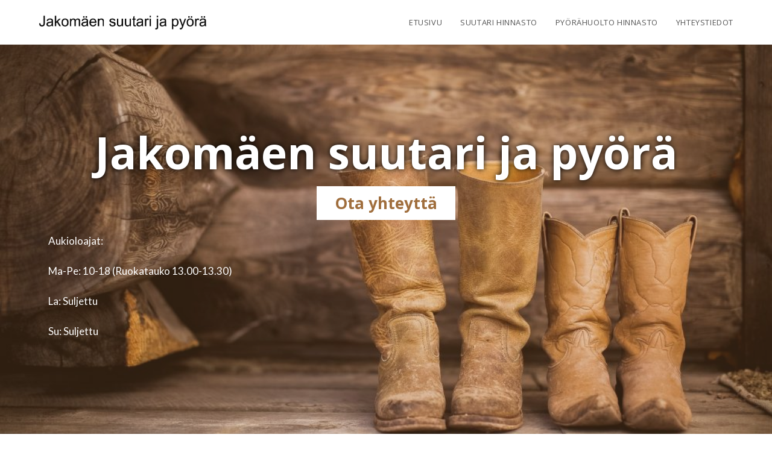

--- FILE ---
content_type: text/html; charset=UTF-8
request_url: https://www.jakomaensuutari.fi/
body_size: 13239
content:
<!DOCTYPE html>
<html class="html" lang="fi">
<head>
	<meta charset="UTF-8">
	<link rel="profile" href="https://gmpg.org/xfn/11">

	<meta name='robots' content='index, follow, max-image-preview:large, max-snippet:-1, max-video-preview:-1' />
<meta name="viewport" content="width=device-width, initial-scale=1">
	<!-- This site is optimized with the Yoast SEO plugin v21.1 - https://yoast.com/wordpress/plugins/seo/ -->
	<title>Suutari ja pyörähuolto - Jakom&auml;en suutari ja py&ouml;r&auml;</title>
	<meta name="description" content="Jakomäen suutari ja pyörä on laadukas ja luotettava suutaripalvelu sekä pyörähuolto. Palveluihimme kuuluu avainten teettäminen, kenkien korjaustyöt, teroitukset, pyörähuollot sekä paljon muuta. Ota yhteyttä!" />
	<link rel="canonical" href="https://www.jakomaensuutari.fi/" />
	<meta property="og:locale" content="fi_FI" />
	<meta property="og:type" content="website" />
	<meta property="og:title" content="Suutari ja pyörähuolto - Jakom&auml;en suutari ja py&ouml;r&auml;" />
	<meta property="og:description" content="Jakomäen suutari ja pyörä on laadukas ja luotettava suutaripalvelu sekä pyörähuolto. Palveluihimme kuuluu avainten teettäminen, kenkien korjaustyöt, teroitukset, pyörähuollot sekä paljon muuta. Ota yhteyttä!" />
	<meta property="og:url" content="https://www.jakomaensuutari.fi/" />
	<meta property="og:site_name" content="Jakom&auml;en suutari ja py&ouml;r&auml;" />
	<meta property="article:modified_time" content="2024-08-10T09:01:20+00:00" />
	<meta property="og:image" content="https://www.jakomaensuutari.fi/wp-content/uploads/2019/04/suutari-etusivu-768x512.jpg" />
	<meta name="twitter:card" content="summary_large_image" />
	<script type="application/ld+json" class="yoast-schema-graph">{"@context":"https://schema.org","@graph":[{"@type":"WebPage","@id":"https://www.jakomaensuutari.fi/","url":"https://www.jakomaensuutari.fi/","name":"Suutari ja pyörähuolto - Jakom&auml;en suutari ja py&ouml;r&auml;","isPartOf":{"@id":"https://www.jakomaensuutari.fi/#website"},"about":{"@id":"https://www.jakomaensuutari.fi/#organization"},"primaryImageOfPage":{"@id":"https://www.jakomaensuutari.fi/#primaryimage"},"image":{"@id":"https://www.jakomaensuutari.fi/#primaryimage"},"thumbnailUrl":"https://www.jakomaensuutari.fi/wp-content/uploads/2019/04/suutari-etusivu-768x512.jpg","datePublished":"2019-04-10T16:23:56+00:00","dateModified":"2024-08-10T09:01:20+00:00","description":"Jakomäen suutari ja pyörä on laadukas ja luotettava suutaripalvelu sekä pyörähuolto. Palveluihimme kuuluu avainten teettäminen, kenkien korjaustyöt, teroitukset, pyörähuollot sekä paljon muuta. Ota yhteyttä!","breadcrumb":{"@id":"https://www.jakomaensuutari.fi/#breadcrumb"},"inLanguage":"fi","potentialAction":[{"@type":"ReadAction","target":["https://www.jakomaensuutari.fi/"]}]},{"@type":"ImageObject","inLanguage":"fi","@id":"https://www.jakomaensuutari.fi/#primaryimage","url":"https://www.jakomaensuutari.fi/wp-content/uploads/2019/04/suutari-etusivu-768x512.jpg","contentUrl":"https://www.jakomaensuutari.fi/wp-content/uploads/2019/04/suutari-etusivu-768x512.jpg"},{"@type":"BreadcrumbList","@id":"https://www.jakomaensuutari.fi/#breadcrumb","itemListElement":[{"@type":"ListItem","position":1,"name":"Home"}]},{"@type":"WebSite","@id":"https://www.jakomaensuutari.fi/#website","url":"https://www.jakomaensuutari.fi/","name":"Jakom&auml;en suutari ja py&ouml;r&auml;","description":"Suutaripalvelut ja py&ouml;r&auml;huolto","publisher":{"@id":"https://www.jakomaensuutari.fi/#organization"},"potentialAction":[{"@type":"SearchAction","target":{"@type":"EntryPoint","urlTemplate":"https://www.jakomaensuutari.fi/?s={search_term_string}"},"query-input":"required name=search_term_string"}],"inLanguage":"fi"},{"@type":"Organization","@id":"https://www.jakomaensuutari.fi/#organization","name":"Jakom&auml;en suutari ja py&ouml;r&auml;","url":"https://www.jakomaensuutari.fi/","logo":{"@type":"ImageObject","inLanguage":"fi","@id":"https://www.jakomaensuutari.fi/#/schema/logo/image/","url":"https://www.jakomaensuutari.fi/wp-content/uploads/2019/04/cropped-Suutari.logo_.png","contentUrl":"https://www.jakomaensuutari.fi/wp-content/uploads/2019/04/cropped-Suutari.logo_.png","width":2884,"height":274,"caption":"Jakom&auml;en suutari ja py&ouml;r&auml;"},"image":{"@id":"https://www.jakomaensuutari.fi/#/schema/logo/image/"}}]}</script>
	<meta name="google-site-verification" content="fSGunbl-hEvchKXWLvPKh1j8Bj5CbChicK4_I691mV0" />
	<!-- / Yoast SEO plugin. -->


<link rel="alternate" type="application/rss+xml" title="Jakom&auml;en suutari ja py&ouml;r&auml; &raquo; syöte" href="https://www.jakomaensuutari.fi/feed/" />
<link rel="alternate" type="application/rss+xml" title="Jakom&auml;en suutari ja py&ouml;r&auml; &raquo; kommenttien syöte" href="https://www.jakomaensuutari.fi/comments/feed/" />
<script>
window._wpemojiSettings = {"baseUrl":"https:\/\/s.w.org\/images\/core\/emoji\/14.0.0\/72x72\/","ext":".png","svgUrl":"https:\/\/s.w.org\/images\/core\/emoji\/14.0.0\/svg\/","svgExt":".svg","source":{"concatemoji":"https:\/\/www.jakomaensuutari.fi\/wp-includes\/js\/wp-emoji-release.min.js?ver=6.1.9"}};
/*! This file is auto-generated */
!function(e,a,t){var n,r,o,i=a.createElement("canvas"),p=i.getContext&&i.getContext("2d");function s(e,t){var a=String.fromCharCode,e=(p.clearRect(0,0,i.width,i.height),p.fillText(a.apply(this,e),0,0),i.toDataURL());return p.clearRect(0,0,i.width,i.height),p.fillText(a.apply(this,t),0,0),e===i.toDataURL()}function c(e){var t=a.createElement("script");t.src=e,t.defer=t.type="text/javascript",a.getElementsByTagName("head")[0].appendChild(t)}for(o=Array("flag","emoji"),t.supports={everything:!0,everythingExceptFlag:!0},r=0;r<o.length;r++)t.supports[o[r]]=function(e){if(p&&p.fillText)switch(p.textBaseline="top",p.font="600 32px Arial",e){case"flag":return s([127987,65039,8205,9895,65039],[127987,65039,8203,9895,65039])?!1:!s([55356,56826,55356,56819],[55356,56826,8203,55356,56819])&&!s([55356,57332,56128,56423,56128,56418,56128,56421,56128,56430,56128,56423,56128,56447],[55356,57332,8203,56128,56423,8203,56128,56418,8203,56128,56421,8203,56128,56430,8203,56128,56423,8203,56128,56447]);case"emoji":return!s([129777,127995,8205,129778,127999],[129777,127995,8203,129778,127999])}return!1}(o[r]),t.supports.everything=t.supports.everything&&t.supports[o[r]],"flag"!==o[r]&&(t.supports.everythingExceptFlag=t.supports.everythingExceptFlag&&t.supports[o[r]]);t.supports.everythingExceptFlag=t.supports.everythingExceptFlag&&!t.supports.flag,t.DOMReady=!1,t.readyCallback=function(){t.DOMReady=!0},t.supports.everything||(n=function(){t.readyCallback()},a.addEventListener?(a.addEventListener("DOMContentLoaded",n,!1),e.addEventListener("load",n,!1)):(e.attachEvent("onload",n),a.attachEvent("onreadystatechange",function(){"complete"===a.readyState&&t.readyCallback()})),(e=t.source||{}).concatemoji?c(e.concatemoji):e.wpemoji&&e.twemoji&&(c(e.twemoji),c(e.wpemoji)))}(window,document,window._wpemojiSettings);
</script>
<style>
img.wp-smiley,
img.emoji {
	display: inline !important;
	border: none !important;
	box-shadow: none !important;
	height: 1em !important;
	width: 1em !important;
	margin: 0 0.07em !important;
	vertical-align: -0.1em !important;
	background: none !important;
	padding: 0 !important;
}
</style>
	
<link rel='stylesheet' id='classic-theme-styles-css' href='https://www.jakomaensuutari.fi/wp-includes/css/classic-themes.min.css?ver=1' media='all' />
<style id='global-styles-inline-css'>
body{--wp--preset--color--black: #000000;--wp--preset--color--cyan-bluish-gray: #abb8c3;--wp--preset--color--white: #ffffff;--wp--preset--color--pale-pink: #f78da7;--wp--preset--color--vivid-red: #cf2e2e;--wp--preset--color--luminous-vivid-orange: #ff6900;--wp--preset--color--luminous-vivid-amber: #fcb900;--wp--preset--color--light-green-cyan: #7bdcb5;--wp--preset--color--vivid-green-cyan: #00d084;--wp--preset--color--pale-cyan-blue: #8ed1fc;--wp--preset--color--vivid-cyan-blue: #0693e3;--wp--preset--color--vivid-purple: #9b51e0;--wp--preset--gradient--vivid-cyan-blue-to-vivid-purple: linear-gradient(135deg,rgba(6,147,227,1) 0%,rgb(155,81,224) 100%);--wp--preset--gradient--light-green-cyan-to-vivid-green-cyan: linear-gradient(135deg,rgb(122,220,180) 0%,rgb(0,208,130) 100%);--wp--preset--gradient--luminous-vivid-amber-to-luminous-vivid-orange: linear-gradient(135deg,rgba(252,185,0,1) 0%,rgba(255,105,0,1) 100%);--wp--preset--gradient--luminous-vivid-orange-to-vivid-red: linear-gradient(135deg,rgba(255,105,0,1) 0%,rgb(207,46,46) 100%);--wp--preset--gradient--very-light-gray-to-cyan-bluish-gray: linear-gradient(135deg,rgb(238,238,238) 0%,rgb(169,184,195) 100%);--wp--preset--gradient--cool-to-warm-spectrum: linear-gradient(135deg,rgb(74,234,220) 0%,rgb(151,120,209) 20%,rgb(207,42,186) 40%,rgb(238,44,130) 60%,rgb(251,105,98) 80%,rgb(254,248,76) 100%);--wp--preset--gradient--blush-light-purple: linear-gradient(135deg,rgb(255,206,236) 0%,rgb(152,150,240) 100%);--wp--preset--gradient--blush-bordeaux: linear-gradient(135deg,rgb(254,205,165) 0%,rgb(254,45,45) 50%,rgb(107,0,62) 100%);--wp--preset--gradient--luminous-dusk: linear-gradient(135deg,rgb(255,203,112) 0%,rgb(199,81,192) 50%,rgb(65,88,208) 100%);--wp--preset--gradient--pale-ocean: linear-gradient(135deg,rgb(255,245,203) 0%,rgb(182,227,212) 50%,rgb(51,167,181) 100%);--wp--preset--gradient--electric-grass: linear-gradient(135deg,rgb(202,248,128) 0%,rgb(113,206,126) 100%);--wp--preset--gradient--midnight: linear-gradient(135deg,rgb(2,3,129) 0%,rgb(40,116,252) 100%);--wp--preset--duotone--dark-grayscale: url('#wp-duotone-dark-grayscale');--wp--preset--duotone--grayscale: url('#wp-duotone-grayscale');--wp--preset--duotone--purple-yellow: url('#wp-duotone-purple-yellow');--wp--preset--duotone--blue-red: url('#wp-duotone-blue-red');--wp--preset--duotone--midnight: url('#wp-duotone-midnight');--wp--preset--duotone--magenta-yellow: url('#wp-duotone-magenta-yellow');--wp--preset--duotone--purple-green: url('#wp-duotone-purple-green');--wp--preset--duotone--blue-orange: url('#wp-duotone-blue-orange');--wp--preset--font-size--small: 13px;--wp--preset--font-size--medium: 20px;--wp--preset--font-size--large: 36px;--wp--preset--font-size--x-large: 42px;--wp--preset--spacing--20: 0.44rem;--wp--preset--spacing--30: 0.67rem;--wp--preset--spacing--40: 1rem;--wp--preset--spacing--50: 1.5rem;--wp--preset--spacing--60: 2.25rem;--wp--preset--spacing--70: 3.38rem;--wp--preset--spacing--80: 5.06rem;}:where(.is-layout-flex){gap: 0.5em;}body .is-layout-flow > .alignleft{float: left;margin-inline-start: 0;margin-inline-end: 2em;}body .is-layout-flow > .alignright{float: right;margin-inline-start: 2em;margin-inline-end: 0;}body .is-layout-flow > .aligncenter{margin-left: auto !important;margin-right: auto !important;}body .is-layout-constrained > .alignleft{float: left;margin-inline-start: 0;margin-inline-end: 2em;}body .is-layout-constrained > .alignright{float: right;margin-inline-start: 2em;margin-inline-end: 0;}body .is-layout-constrained > .aligncenter{margin-left: auto !important;margin-right: auto !important;}body .is-layout-constrained > :where(:not(.alignleft):not(.alignright):not(.alignfull)){max-width: var(--wp--style--global--content-size);margin-left: auto !important;margin-right: auto !important;}body .is-layout-constrained > .alignwide{max-width: var(--wp--style--global--wide-size);}body .is-layout-flex{display: flex;}body .is-layout-flex{flex-wrap: wrap;align-items: center;}body .is-layout-flex > *{margin: 0;}:where(.wp-block-columns.is-layout-flex){gap: 2em;}.has-black-color{color: var(--wp--preset--color--black) !important;}.has-cyan-bluish-gray-color{color: var(--wp--preset--color--cyan-bluish-gray) !important;}.has-white-color{color: var(--wp--preset--color--white) !important;}.has-pale-pink-color{color: var(--wp--preset--color--pale-pink) !important;}.has-vivid-red-color{color: var(--wp--preset--color--vivid-red) !important;}.has-luminous-vivid-orange-color{color: var(--wp--preset--color--luminous-vivid-orange) !important;}.has-luminous-vivid-amber-color{color: var(--wp--preset--color--luminous-vivid-amber) !important;}.has-light-green-cyan-color{color: var(--wp--preset--color--light-green-cyan) !important;}.has-vivid-green-cyan-color{color: var(--wp--preset--color--vivid-green-cyan) !important;}.has-pale-cyan-blue-color{color: var(--wp--preset--color--pale-cyan-blue) !important;}.has-vivid-cyan-blue-color{color: var(--wp--preset--color--vivid-cyan-blue) !important;}.has-vivid-purple-color{color: var(--wp--preset--color--vivid-purple) !important;}.has-black-background-color{background-color: var(--wp--preset--color--black) !important;}.has-cyan-bluish-gray-background-color{background-color: var(--wp--preset--color--cyan-bluish-gray) !important;}.has-white-background-color{background-color: var(--wp--preset--color--white) !important;}.has-pale-pink-background-color{background-color: var(--wp--preset--color--pale-pink) !important;}.has-vivid-red-background-color{background-color: var(--wp--preset--color--vivid-red) !important;}.has-luminous-vivid-orange-background-color{background-color: var(--wp--preset--color--luminous-vivid-orange) !important;}.has-luminous-vivid-amber-background-color{background-color: var(--wp--preset--color--luminous-vivid-amber) !important;}.has-light-green-cyan-background-color{background-color: var(--wp--preset--color--light-green-cyan) !important;}.has-vivid-green-cyan-background-color{background-color: var(--wp--preset--color--vivid-green-cyan) !important;}.has-pale-cyan-blue-background-color{background-color: var(--wp--preset--color--pale-cyan-blue) !important;}.has-vivid-cyan-blue-background-color{background-color: var(--wp--preset--color--vivid-cyan-blue) !important;}.has-vivid-purple-background-color{background-color: var(--wp--preset--color--vivid-purple) !important;}.has-black-border-color{border-color: var(--wp--preset--color--black) !important;}.has-cyan-bluish-gray-border-color{border-color: var(--wp--preset--color--cyan-bluish-gray) !important;}.has-white-border-color{border-color: var(--wp--preset--color--white) !important;}.has-pale-pink-border-color{border-color: var(--wp--preset--color--pale-pink) !important;}.has-vivid-red-border-color{border-color: var(--wp--preset--color--vivid-red) !important;}.has-luminous-vivid-orange-border-color{border-color: var(--wp--preset--color--luminous-vivid-orange) !important;}.has-luminous-vivid-amber-border-color{border-color: var(--wp--preset--color--luminous-vivid-amber) !important;}.has-light-green-cyan-border-color{border-color: var(--wp--preset--color--light-green-cyan) !important;}.has-vivid-green-cyan-border-color{border-color: var(--wp--preset--color--vivid-green-cyan) !important;}.has-pale-cyan-blue-border-color{border-color: var(--wp--preset--color--pale-cyan-blue) !important;}.has-vivid-cyan-blue-border-color{border-color: var(--wp--preset--color--vivid-cyan-blue) !important;}.has-vivid-purple-border-color{border-color: var(--wp--preset--color--vivid-purple) !important;}.has-vivid-cyan-blue-to-vivid-purple-gradient-background{background: var(--wp--preset--gradient--vivid-cyan-blue-to-vivid-purple) !important;}.has-light-green-cyan-to-vivid-green-cyan-gradient-background{background: var(--wp--preset--gradient--light-green-cyan-to-vivid-green-cyan) !important;}.has-luminous-vivid-amber-to-luminous-vivid-orange-gradient-background{background: var(--wp--preset--gradient--luminous-vivid-amber-to-luminous-vivid-orange) !important;}.has-luminous-vivid-orange-to-vivid-red-gradient-background{background: var(--wp--preset--gradient--luminous-vivid-orange-to-vivid-red) !important;}.has-very-light-gray-to-cyan-bluish-gray-gradient-background{background: var(--wp--preset--gradient--very-light-gray-to-cyan-bluish-gray) !important;}.has-cool-to-warm-spectrum-gradient-background{background: var(--wp--preset--gradient--cool-to-warm-spectrum) !important;}.has-blush-light-purple-gradient-background{background: var(--wp--preset--gradient--blush-light-purple) !important;}.has-blush-bordeaux-gradient-background{background: var(--wp--preset--gradient--blush-bordeaux) !important;}.has-luminous-dusk-gradient-background{background: var(--wp--preset--gradient--luminous-dusk) !important;}.has-pale-ocean-gradient-background{background: var(--wp--preset--gradient--pale-ocean) !important;}.has-electric-grass-gradient-background{background: var(--wp--preset--gradient--electric-grass) !important;}.has-midnight-gradient-background{background: var(--wp--preset--gradient--midnight) !important;}.has-small-font-size{font-size: var(--wp--preset--font-size--small) !important;}.has-medium-font-size{font-size: var(--wp--preset--font-size--medium) !important;}.has-large-font-size{font-size: var(--wp--preset--font-size--large) !important;}.has-x-large-font-size{font-size: var(--wp--preset--font-size--x-large) !important;}
.wp-block-navigation a:where(:not(.wp-element-button)){color: inherit;}
:where(.wp-block-columns.is-layout-flex){gap: 2em;}
.wp-block-pullquote{font-size: 1.5em;line-height: 1.6;}
</style>
<link rel='stylesheet' id='font-awesome-css' href='https://www.jakomaensuutari.fi/wp-content/themes/oceanwp/assets/fonts/fontawesome/css/all.min.css?ver=6.7.2' media='all' />
<link rel='stylesheet' id='simple-line-icons-css' href='https://www.jakomaensuutari.fi/wp-content/themes/oceanwp/assets/css/third/simple-line-icons.min.css?ver=2.4.0' media='all' />
<link rel='stylesheet' id='oceanwp-style-css' href='https://www.jakomaensuutari.fi/wp-content/themes/oceanwp/assets/css/style.min.css?ver=4.1.4' media='all' />
<link rel='stylesheet' id='elementor-icons-css' href='https://www.jakomaensuutari.fi/wp-content/plugins/elementor/assets/lib/eicons/css/elementor-icons.min.css?ver=5.30.0' media='all' />
<link rel='stylesheet' id='elementor-frontend-css' href='https://www.jakomaensuutari.fi/wp-content/plugins/elementor/assets/css/frontend.min.css?ver=3.23.4' media='all' />
<link rel='stylesheet' id='swiper-css' href='https://www.jakomaensuutari.fi/wp-content/plugins/elementor/assets/lib/swiper/v8/css/swiper.min.css?ver=8.4.5' media='all' />
<link rel='stylesheet' id='elementor-post-301-css' href='https://www.jakomaensuutari.fi/wp-content/uploads/elementor/css/post-301.css?ver=1723280456' media='all' />
<link rel='stylesheet' id='elementor-global-css' href='https://www.jakomaensuutari.fi/wp-content/uploads/elementor/css/global.css?ver=1723280457' media='all' />
<link rel='stylesheet' id='elementor-post-10-css' href='https://www.jakomaensuutari.fi/wp-content/uploads/elementor/css/post-10.css?ver=1723280484' media='all' />
<link rel='stylesheet' id='oe-widgets-style-css' href='https://www.jakomaensuutari.fi/wp-content/plugins/ocean-extra/assets/css/widgets.css?ver=6.1.9' media='all' />
<link rel='stylesheet' id='google-fonts-1-css' href='https://fonts.googleapis.com/css?family=Roboto%3A100%2C100italic%2C200%2C200italic%2C300%2C300italic%2C400%2C400italic%2C500%2C500italic%2C600%2C600italic%2C700%2C700italic%2C800%2C800italic%2C900%2C900italic%7CRoboto+Slab%3A100%2C100italic%2C200%2C200italic%2C300%2C300italic%2C400%2C400italic%2C500%2C500italic%2C600%2C600italic%2C700%2C700italic%2C800%2C800italic%2C900%2C900italic%7COpen+Sans%3A100%2C100italic%2C200%2C200italic%2C300%2C300italic%2C400%2C400italic%2C500%2C500italic%2C600%2C600italic%2C700%2C700italic%2C800%2C800italic%2C900%2C900italic%7CLato%3A100%2C100italic%2C200%2C200italic%2C300%2C300italic%2C400%2C400italic%2C500%2C500italic%2C600%2C600italic%2C700%2C700italic%2C800%2C800italic%2C900%2C900italic&#038;display=auto&#038;ver=6.1.9' media='all' />
<link rel="preconnect" href="https://fonts.gstatic.com/" crossorigin><script src='https://www.jakomaensuutari.fi/wp-includes/js/jquery/jquery.min.js?ver=3.6.1' id='jquery-core-js'></script>
<script src='https://www.jakomaensuutari.fi/wp-includes/js/jquery/jquery-migrate.min.js?ver=3.3.2' id='jquery-migrate-js'></script>
<link rel="https://api.w.org/" href="https://www.jakomaensuutari.fi/wp-json/" /><link rel="alternate" type="application/json" href="https://www.jakomaensuutari.fi/wp-json/wp/v2/pages/10" /><link rel="EditURI" type="application/rsd+xml" title="RSD" href="https://www.jakomaensuutari.fi/xmlrpc.php?rsd" />
<link rel="wlwmanifest" type="application/wlwmanifest+xml" href="https://www.jakomaensuutari.fi/wp-includes/wlwmanifest.xml" />
<meta name="generator" content="WordPress 6.1.9" />
<link rel='shortlink' href='https://www.jakomaensuutari.fi/' />
<link rel="alternate" type="application/json+oembed" href="https://www.jakomaensuutari.fi/wp-json/oembed/1.0/embed?url=https%3A%2F%2Fwww.jakomaensuutari.fi%2F" />
<link rel="alternate" type="text/xml+oembed" href="https://www.jakomaensuutari.fi/wp-json/oembed/1.0/embed?url=https%3A%2F%2Fwww.jakomaensuutari.fi%2F&#038;format=xml" />
<meta name="generator" content="Elementor 3.23.4; features: additional_custom_breakpoints, e_lazyload; settings: css_print_method-external, google_font-enabled, font_display-auto">
<style>.recentcomments a{display:inline !important;padding:0 !important;margin:0 !important;}</style>			<style>
				.e-con.e-parent:nth-of-type(n+4):not(.e-lazyloaded):not(.e-no-lazyload),
				.e-con.e-parent:nth-of-type(n+4):not(.e-lazyloaded):not(.e-no-lazyload) * {
					background-image: none !important;
				}
				@media screen and (max-height: 1024px) {
					.e-con.e-parent:nth-of-type(n+3):not(.e-lazyloaded):not(.e-no-lazyload),
					.e-con.e-parent:nth-of-type(n+3):not(.e-lazyloaded):not(.e-no-lazyload) * {
						background-image: none !important;
					}
				}
				@media screen and (max-height: 640px) {
					.e-con.e-parent:nth-of-type(n+2):not(.e-lazyloaded):not(.e-no-lazyload),
					.e-con.e-parent:nth-of-type(n+2):not(.e-lazyloaded):not(.e-no-lazyload) * {
						background-image: none !important;
					}
				}
			</style>
					<style id="wp-custom-css">
			#site-header{position:fixed !important }		</style>
		<!-- OceanWP CSS -->
<style type="text/css">
/* Colors */body .theme-button,body input[type="submit"],body button[type="submit"],body button,body .button,body div.wpforms-container-full .wpforms-form input[type=submit],body div.wpforms-container-full .wpforms-form button[type=submit],body div.wpforms-container-full .wpforms-form .wpforms-page-button,.woocommerce-cart .wp-element-button,.woocommerce-checkout .wp-element-button,.wp-block-button__link{border-color:#ffffff}body .theme-button:hover,body input[type="submit"]:hover,body button[type="submit"]:hover,body button:hover,body .button:hover,body div.wpforms-container-full .wpforms-form input[type=submit]:hover,body div.wpforms-container-full .wpforms-form input[type=submit]:active,body div.wpforms-container-full .wpforms-form button[type=submit]:hover,body div.wpforms-container-full .wpforms-form button[type=submit]:active,body div.wpforms-container-full .wpforms-form .wpforms-page-button:hover,body div.wpforms-container-full .wpforms-form .wpforms-page-button:active,.woocommerce-cart .wp-element-button:hover,.woocommerce-checkout .wp-element-button:hover,.wp-block-button__link:hover{border-color:#ffffff}/* OceanWP Style Settings CSS */.theme-button,input[type="submit"],button[type="submit"],button,.button,body div.wpforms-container-full .wpforms-form input[type=submit],body div.wpforms-container-full .wpforms-form button[type=submit],body div.wpforms-container-full .wpforms-form .wpforms-page-button{border-style:solid}.theme-button,input[type="submit"],button[type="submit"],button,.button,body div.wpforms-container-full .wpforms-form input[type=submit],body div.wpforms-container-full .wpforms-form button[type=submit],body div.wpforms-container-full .wpforms-form .wpforms-page-button{border-width:1px}form input[type="text"],form input[type="password"],form input[type="email"],form input[type="url"],form input[type="date"],form input[type="month"],form input[type="time"],form input[type="datetime"],form input[type="datetime-local"],form input[type="week"],form input[type="number"],form input[type="search"],form input[type="tel"],form input[type="color"],form select,form textarea,.woocommerce .woocommerce-checkout .select2-container--default .select2-selection--single{border-style:solid}body div.wpforms-container-full .wpforms-form input[type=date],body div.wpforms-container-full .wpforms-form input[type=datetime],body div.wpforms-container-full .wpforms-form input[type=datetime-local],body div.wpforms-container-full .wpforms-form input[type=email],body div.wpforms-container-full .wpforms-form input[type=month],body div.wpforms-container-full .wpforms-form input[type=number],body div.wpforms-container-full .wpforms-form input[type=password],body div.wpforms-container-full .wpforms-form input[type=range],body div.wpforms-container-full .wpforms-form input[type=search],body div.wpforms-container-full .wpforms-form input[type=tel],body div.wpforms-container-full .wpforms-form input[type=text],body div.wpforms-container-full .wpforms-form input[type=time],body div.wpforms-container-full .wpforms-form input[type=url],body div.wpforms-container-full .wpforms-form input[type=week],body div.wpforms-container-full .wpforms-form select,body div.wpforms-container-full .wpforms-form textarea{border-style:solid}form input[type="text"],form input[type="password"],form input[type="email"],form input[type="url"],form input[type="date"],form input[type="month"],form input[type="time"],form input[type="datetime"],form input[type="datetime-local"],form input[type="week"],form input[type="number"],form input[type="search"],form input[type="tel"],form input[type="color"],form select,form textarea{border-radius:3px}body div.wpforms-container-full .wpforms-form input[type=date],body div.wpforms-container-full .wpforms-form input[type=datetime],body div.wpforms-container-full .wpforms-form input[type=datetime-local],body div.wpforms-container-full .wpforms-form input[type=email],body div.wpforms-container-full .wpforms-form input[type=month],body div.wpforms-container-full .wpforms-form input[type=number],body div.wpforms-container-full .wpforms-form input[type=password],body div.wpforms-container-full .wpforms-form input[type=range],body div.wpforms-container-full .wpforms-form input[type=search],body div.wpforms-container-full .wpforms-form input[type=tel],body div.wpforms-container-full .wpforms-form input[type=text],body div.wpforms-container-full .wpforms-form input[type=time],body div.wpforms-container-full .wpforms-form input[type=url],body div.wpforms-container-full .wpforms-form input[type=week],body div.wpforms-container-full .wpforms-form select,body div.wpforms-container-full .wpforms-form textarea{border-radius:3px}/* Header */#site-header.has-header-media .overlay-header-media{background-color:rgba(0,0,0,0.5)}#site-header{border-color:#a06b36}#site-logo #site-logo-inner a img,#site-header.center-header #site-navigation-wrap .middle-site-logo a img{max-width:279px}@media (max-width:480px){#site-logo #site-logo-inner a img,#site-header.center-header #site-navigation-wrap .middle-site-logo a img{max-width:128px}}#site-navigation-wrap .dropdown-menu >li >a:hover,.oceanwp-mobile-menu-icon a:hover,#searchform-header-replace-close:hover{color:#a06b36}#site-navigation-wrap .dropdown-menu >li >a:hover .owp-icon use,.oceanwp-mobile-menu-icon a:hover .owp-icon use,#searchform-header-replace-close:hover .owp-icon use{stroke:#a06b36}.dropdown-menu .sub-menu,#searchform-dropdown,.current-shop-items-dropdown{border-color:#a06b36}.dropdown-menu ul li a.menu-link:hover{color:#a06b36}.dropdown-menu ul li a.menu-link:hover .owp-icon use{stroke:#a06b36}body .sidr a:hover,body .sidr-class-dropdown-toggle:hover,body .sidr-class-dropdown-toggle .fa,body .sidr-class-menu-item-has-children.active >a,body .sidr-class-menu-item-has-children.active >a >.sidr-class-dropdown-toggle,#mobile-dropdown ul li a:hover,#mobile-dropdown ul li a .dropdown-toggle:hover,#mobile-dropdown .menu-item-has-children.active >a,#mobile-dropdown .menu-item-has-children.active >a >.dropdown-toggle,#mobile-fullscreen ul li a:hover,#mobile-fullscreen .oceanwp-social-menu.simple-social ul li a:hover{color:#a06b36}#mobile-fullscreen a.close:hover .close-icon-inner,#mobile-fullscreen a.close:hover .close-icon-inner::after{background-color:#a06b36}/* Blog CSS */.ocean-single-post-header ul.meta-item li a:hover{color:#333333}/* Footer Widgets */#footer-widgets,#footer-widgets p,#footer-widgets li a:before,#footer-widgets .contact-info-widget span.oceanwp-contact-title,#footer-widgets .recent-posts-date,#footer-widgets .recent-posts-comments,#footer-widgets .widget-recent-posts-icons li .fa{color:#ffffff}/* Footer Copyright */#footer-bottom,#footer-bottom p{color:#f4f4f4}/* Typography */body{font-size:14px;line-height:1.8}h1,h2,h3,h4,h5,h6,.theme-heading,.widget-title,.oceanwp-widget-recent-posts-title,.comment-reply-title,.entry-title,.sidebar-box .widget-title{line-height:1.4}h1{font-size:23px;line-height:1.4}h2{font-size:20px;line-height:1.4}h3{font-size:18px;line-height:1.4}h4{font-size:17px;line-height:1.4}h5{font-size:14px;line-height:1.4}h6{font-size:15px;line-height:1.4}.page-header .page-header-title,.page-header.background-image-page-header .page-header-title{font-size:32px;line-height:1.4}.page-header .page-subheading{font-size:15px;line-height:1.8}.site-breadcrumbs,.site-breadcrumbs a{font-size:13px;line-height:1.4}#top-bar-content,#top-bar-social-alt{font-size:12px;line-height:1.8}#site-logo a.site-logo-text{font-size:24px;line-height:1.8}.dropdown-menu ul li a.menu-link,#site-header.full_screen-header .fs-dropdown-menu ul.sub-menu li a{font-size:12px;line-height:1.2;letter-spacing:.6px}.sidr-class-dropdown-menu li a,a.sidr-class-toggle-sidr-close,#mobile-dropdown ul li a,body #mobile-fullscreen ul li a{font-size:15px;line-height:1.8}.blog-entry.post .blog-entry-header .entry-title a{font-size:24px;line-height:1.4}.ocean-single-post-header .single-post-title{font-size:34px;line-height:1.4;letter-spacing:.6px}.ocean-single-post-header ul.meta-item li,.ocean-single-post-header ul.meta-item li a{font-size:13px;line-height:1.4;letter-spacing:.6px}.ocean-single-post-header .post-author-name,.ocean-single-post-header .post-author-name a{font-size:14px;line-height:1.4;letter-spacing:.6px}.ocean-single-post-header .post-author-description{font-size:12px;line-height:1.4;letter-spacing:.6px}.single-post .entry-title{line-height:1.4;letter-spacing:.6px}.single-post ul.meta li,.single-post ul.meta li a{font-size:14px;line-height:1.4;letter-spacing:.6px}.sidebar-box .widget-title,.sidebar-box.widget_block .wp-block-heading{font-size:13px;line-height:1;letter-spacing:1px}#footer-widgets .footer-box .widget-title{font-size:13px;line-height:1;letter-spacing:1px}#footer-bottom #copyright{font-size:12px;line-height:1}#footer-bottom #footer-bottom-menu{font-size:12px;line-height:1}.woocommerce-store-notice.demo_store{line-height:2;letter-spacing:1.5px}.demo_store .woocommerce-store-notice__dismiss-link{line-height:2;letter-spacing:1.5px}.woocommerce ul.products li.product li.title h2,.woocommerce ul.products li.product li.title a{font-size:14px;line-height:1.5}.woocommerce ul.products li.product li.category,.woocommerce ul.products li.product li.category a{font-size:12px;line-height:1}.woocommerce ul.products li.product .price{font-size:18px;line-height:1}.woocommerce ul.products li.product .button,.woocommerce ul.products li.product .product-inner .added_to_cart{font-size:12px;line-height:1.5;letter-spacing:1px}.woocommerce ul.products li.owp-woo-cond-notice span,.woocommerce ul.products li.owp-woo-cond-notice a{font-size:16px;line-height:1;letter-spacing:1px;font-weight:600;text-transform:capitalize}.woocommerce div.product .product_title{font-size:24px;line-height:1.4;letter-spacing:.6px}.woocommerce div.product p.price{font-size:36px;line-height:1}.woocommerce .owp-btn-normal .summary form button.button,.woocommerce .owp-btn-big .summary form button.button,.woocommerce .owp-btn-very-big .summary form button.button{font-size:12px;line-height:1.5;letter-spacing:1px;text-transform:uppercase}.woocommerce div.owp-woo-single-cond-notice span,.woocommerce div.owp-woo-single-cond-notice a{font-size:18px;line-height:2;letter-spacing:1.5px;font-weight:600;text-transform:capitalize}.ocean-preloader--active .preloader-after-content{font-size:20px;line-height:1.8;letter-spacing:.6px}
</style></head>

<body class="home page-template-default page page-id-10 wp-custom-logo wp-embed-responsive oceanwp-theme dropdown-mobile no-header-border default-breakpoint content-full-screen page-header-disabled has-breadcrumbs elementor-default elementor-kit-301 elementor-page elementor-page-10" itemscope="itemscope" itemtype="https://schema.org/WebPage">

	<svg xmlns="http://www.w3.org/2000/svg" viewBox="0 0 0 0" width="0" height="0" focusable="false" role="none" style="visibility: hidden; position: absolute; left: -9999px; overflow: hidden;" ><defs><filter id="wp-duotone-dark-grayscale"><feColorMatrix color-interpolation-filters="sRGB" type="matrix" values=" .299 .587 .114 0 0 .299 .587 .114 0 0 .299 .587 .114 0 0 .299 .587 .114 0 0 " /><feComponentTransfer color-interpolation-filters="sRGB" ><feFuncR type="table" tableValues="0 0.49803921568627" /><feFuncG type="table" tableValues="0 0.49803921568627" /><feFuncB type="table" tableValues="0 0.49803921568627" /><feFuncA type="table" tableValues="1 1" /></feComponentTransfer><feComposite in2="SourceGraphic" operator="in" /></filter></defs></svg><svg xmlns="http://www.w3.org/2000/svg" viewBox="0 0 0 0" width="0" height="0" focusable="false" role="none" style="visibility: hidden; position: absolute; left: -9999px; overflow: hidden;" ><defs><filter id="wp-duotone-grayscale"><feColorMatrix color-interpolation-filters="sRGB" type="matrix" values=" .299 .587 .114 0 0 .299 .587 .114 0 0 .299 .587 .114 0 0 .299 .587 .114 0 0 " /><feComponentTransfer color-interpolation-filters="sRGB" ><feFuncR type="table" tableValues="0 1" /><feFuncG type="table" tableValues="0 1" /><feFuncB type="table" tableValues="0 1" /><feFuncA type="table" tableValues="1 1" /></feComponentTransfer><feComposite in2="SourceGraphic" operator="in" /></filter></defs></svg><svg xmlns="http://www.w3.org/2000/svg" viewBox="0 0 0 0" width="0" height="0" focusable="false" role="none" style="visibility: hidden; position: absolute; left: -9999px; overflow: hidden;" ><defs><filter id="wp-duotone-purple-yellow"><feColorMatrix color-interpolation-filters="sRGB" type="matrix" values=" .299 .587 .114 0 0 .299 .587 .114 0 0 .299 .587 .114 0 0 .299 .587 .114 0 0 " /><feComponentTransfer color-interpolation-filters="sRGB" ><feFuncR type="table" tableValues="0.54901960784314 0.98823529411765" /><feFuncG type="table" tableValues="0 1" /><feFuncB type="table" tableValues="0.71764705882353 0.25490196078431" /><feFuncA type="table" tableValues="1 1" /></feComponentTransfer><feComposite in2="SourceGraphic" operator="in" /></filter></defs></svg><svg xmlns="http://www.w3.org/2000/svg" viewBox="0 0 0 0" width="0" height="0" focusable="false" role="none" style="visibility: hidden; position: absolute; left: -9999px; overflow: hidden;" ><defs><filter id="wp-duotone-blue-red"><feColorMatrix color-interpolation-filters="sRGB" type="matrix" values=" .299 .587 .114 0 0 .299 .587 .114 0 0 .299 .587 .114 0 0 .299 .587 .114 0 0 " /><feComponentTransfer color-interpolation-filters="sRGB" ><feFuncR type="table" tableValues="0 1" /><feFuncG type="table" tableValues="0 0.27843137254902" /><feFuncB type="table" tableValues="0.5921568627451 0.27843137254902" /><feFuncA type="table" tableValues="1 1" /></feComponentTransfer><feComposite in2="SourceGraphic" operator="in" /></filter></defs></svg><svg xmlns="http://www.w3.org/2000/svg" viewBox="0 0 0 0" width="0" height="0" focusable="false" role="none" style="visibility: hidden; position: absolute; left: -9999px; overflow: hidden;" ><defs><filter id="wp-duotone-midnight"><feColorMatrix color-interpolation-filters="sRGB" type="matrix" values=" .299 .587 .114 0 0 .299 .587 .114 0 0 .299 .587 .114 0 0 .299 .587 .114 0 0 " /><feComponentTransfer color-interpolation-filters="sRGB" ><feFuncR type="table" tableValues="0 0" /><feFuncG type="table" tableValues="0 0.64705882352941" /><feFuncB type="table" tableValues="0 1" /><feFuncA type="table" tableValues="1 1" /></feComponentTransfer><feComposite in2="SourceGraphic" operator="in" /></filter></defs></svg><svg xmlns="http://www.w3.org/2000/svg" viewBox="0 0 0 0" width="0" height="0" focusable="false" role="none" style="visibility: hidden; position: absolute; left: -9999px; overflow: hidden;" ><defs><filter id="wp-duotone-magenta-yellow"><feColorMatrix color-interpolation-filters="sRGB" type="matrix" values=" .299 .587 .114 0 0 .299 .587 .114 0 0 .299 .587 .114 0 0 .299 .587 .114 0 0 " /><feComponentTransfer color-interpolation-filters="sRGB" ><feFuncR type="table" tableValues="0.78039215686275 1" /><feFuncG type="table" tableValues="0 0.94901960784314" /><feFuncB type="table" tableValues="0.35294117647059 0.47058823529412" /><feFuncA type="table" tableValues="1 1" /></feComponentTransfer><feComposite in2="SourceGraphic" operator="in" /></filter></defs></svg><svg xmlns="http://www.w3.org/2000/svg" viewBox="0 0 0 0" width="0" height="0" focusable="false" role="none" style="visibility: hidden; position: absolute; left: -9999px; overflow: hidden;" ><defs><filter id="wp-duotone-purple-green"><feColorMatrix color-interpolation-filters="sRGB" type="matrix" values=" .299 .587 .114 0 0 .299 .587 .114 0 0 .299 .587 .114 0 0 .299 .587 .114 0 0 " /><feComponentTransfer color-interpolation-filters="sRGB" ><feFuncR type="table" tableValues="0.65098039215686 0.40392156862745" /><feFuncG type="table" tableValues="0 1" /><feFuncB type="table" tableValues="0.44705882352941 0.4" /><feFuncA type="table" tableValues="1 1" /></feComponentTransfer><feComposite in2="SourceGraphic" operator="in" /></filter></defs></svg><svg xmlns="http://www.w3.org/2000/svg" viewBox="0 0 0 0" width="0" height="0" focusable="false" role="none" style="visibility: hidden; position: absolute; left: -9999px; overflow: hidden;" ><defs><filter id="wp-duotone-blue-orange"><feColorMatrix color-interpolation-filters="sRGB" type="matrix" values=" .299 .587 .114 0 0 .299 .587 .114 0 0 .299 .587 .114 0 0 .299 .587 .114 0 0 " /><feComponentTransfer color-interpolation-filters="sRGB" ><feFuncR type="table" tableValues="0.098039215686275 1" /><feFuncG type="table" tableValues="0 0.66274509803922" /><feFuncB type="table" tableValues="0.84705882352941 0.41960784313725" /><feFuncA type="table" tableValues="1 1" /></feComponentTransfer><feComposite in2="SourceGraphic" operator="in" /></filter></defs></svg>
	
	<div id="outer-wrap" class="site clr">

		<a class="skip-link screen-reader-text" href="#main">Siirry suoraan sisältöön</a>

		
		<div id="wrap" class="clr">

			
			
<header id="site-header" class="minimal-header clr" data-height="74" itemscope="itemscope" itemtype="https://schema.org/WPHeader" role="banner">

	
					
			<div id="site-header-inner" class="clr container">

				
				

<div id="site-logo" class="clr" itemscope itemtype="https://schema.org/Brand" >

	
	<div id="site-logo-inner" class="clr">

		<a href="https://www.jakomaensuutari.fi/" class="custom-logo-link" rel="home" aria-current="page"><img fetchpriority="high" width="2884" height="274" src="https://www.jakomaensuutari.fi/wp-content/uploads/2019/04/cropped-Suutari.logo_.png" class="custom-logo" alt="Jakom&auml;en suutari ja py&ouml;r&auml;" decoding="async" srcset="https://www.jakomaensuutari.fi/wp-content/uploads/2019/04/cropped-Suutari.logo_.png 2884w, https://www.jakomaensuutari.fi/wp-content/uploads/2019/04/cropped-Suutari.logo_-300x29.png 300w, https://www.jakomaensuutari.fi/wp-content/uploads/2019/04/cropped-Suutari.logo_-768x73.png 768w, https://www.jakomaensuutari.fi/wp-content/uploads/2019/04/cropped-Suutari.logo_-1024x97.png 1024w" sizes="(max-width: 2884px) 100vw, 2884px" /></a>
	</div><!-- #site-logo-inner -->

	
	
</div><!-- #site-logo -->

			<div id="site-navigation-wrap" class="clr">
			
			
			
			<nav id="site-navigation" class="navigation main-navigation clr" itemscope="itemscope" itemtype="https://schema.org/SiteNavigationElement" role="navigation" >

				<ul id="menu-paavalikko" class="main-menu dropdown-menu sf-menu"><li id="menu-item-121" class="menu-item menu-item-type-post_type menu-item-object-page menu-item-home current-menu-item page_item page-item-10 current_page_item menu-item-121"><a href="https://www.jakomaensuutari.fi/" class="menu-link"><span class="text-wrap">ETUSIVU</span></a></li><li id="menu-item-122" class="menu-item menu-item-type-post_type menu-item-object-page menu-item-122"><a href="https://www.jakomaensuutari.fi/suutari-hinnasto/" class="menu-link"><span class="text-wrap">SUUTARI HINNASTO</span></a></li><li id="menu-item-123" class="menu-item menu-item-type-post_type menu-item-object-page menu-item-123"><a href="https://www.jakomaensuutari.fi/pyorahuolto-hinnasto/" class="menu-link"><span class="text-wrap">PYÖRÄHUOLTO HINNASTO</span></a></li><li id="menu-item-124" class="menu-item menu-item-type-post_type menu-item-object-page menu-item-124"><a href="https://www.jakomaensuutari.fi/yhteystiedot/" class="menu-link"><span class="text-wrap">YHTEYSTIEDOT</span></a></li></ul>
			</nav><!-- #site-navigation -->

			
			
					</div><!-- #site-navigation-wrap -->
			
		
	
				
	
	<div class="oceanwp-mobile-menu-icon clr mobile-right">

		
		
		
		<a href="https://www.jakomaensuutari.fi/#mobile-menu-toggle" class="mobile-menu"  aria-label="Mobiilivalikko">
							<i class="fa fa-bars" aria-hidden="true"></i>
								<span class="oceanwp-text">VALIKKO</span>
				<span class="oceanwp-close-text">Sulje</span>
						</a>

		
		
		
	</div><!-- #oceanwp-mobile-menu-navbar -->

	

			</div><!-- #site-header-inner -->

			
<div id="mobile-dropdown" class="clr" >

	<nav class="clr" itemscope="itemscope" itemtype="https://schema.org/SiteNavigationElement">

		<ul id="menu-paavalikko-1" class="menu"><li class="menu-item menu-item-type-post_type menu-item-object-page menu-item-home current-menu-item page_item page-item-10 current_page_item menu-item-121"><a href="https://www.jakomaensuutari.fi/" aria-current="page">ETUSIVU</a></li>
<li class="menu-item menu-item-type-post_type menu-item-object-page menu-item-122"><a href="https://www.jakomaensuutari.fi/suutari-hinnasto/">SUUTARI HINNASTO</a></li>
<li class="menu-item menu-item-type-post_type menu-item-object-page menu-item-123"><a href="https://www.jakomaensuutari.fi/pyorahuolto-hinnasto/">PYÖRÄHUOLTO HINNASTO</a></li>
<li class="menu-item menu-item-type-post_type menu-item-object-page menu-item-124"><a href="https://www.jakomaensuutari.fi/yhteystiedot/">YHTEYSTIEDOT</a></li>
</ul>
	</nav>

</div>

			
			
		
		
</header><!-- #site-header -->


			
			<main id="main" class="site-main clr"  role="main">

				
	
	<div id="content-wrap" class="container clr">

		
		<div id="primary" class="content-area clr">

			
			<div id="content" class="site-content clr">

				
				
<article class="single-page-article clr">

	
<div class="entry clr" itemprop="text">

	
			<div data-elementor-type="wp-post" data-elementor-id="10" class="elementor elementor-10">
						<section class="elementor-section elementor-top-section elementor-element elementor-element-50c0fc6d elementor-section-height-min-height elementor-section-boxed elementor-section-height-default elementor-section-items-middle" data-id="50c0fc6d" data-element_type="section" data-settings="{&quot;background_background&quot;:&quot;classic&quot;,&quot;shape_divider_bottom&quot;:&quot;opacity-tilt&quot;}">
							<div class="elementor-background-overlay"></div>
						<div class="elementor-shape elementor-shape-bottom" data-negative="false">
			<svg xmlns="http://www.w3.org/2000/svg" viewBox="0 0 2600 131.1" preserveAspectRatio="none">
	<path class="elementor-shape-fill" d="M0 0L2600 0 2600 69.1 0 0z"/>
	<path class="elementor-shape-fill" style="opacity:0.5" d="M0 0L2600 0 2600 69.1 0 69.1z"/>
	<path class="elementor-shape-fill" style="opacity:0.25" d="M2600 0L0 0 0 130.1 2600 69.1z"/>
</svg>		</div>
					<div class="elementor-container elementor-column-gap-default">
					<div class="elementor-column elementor-col-100 elementor-top-column elementor-element elementor-element-4b4bf5c5" data-id="4b4bf5c5" data-element_type="column">
			<div class="elementor-widget-wrap elementor-element-populated">
						<div class="elementor-element elementor-element-d992da2 elementor-widget elementor-widget-heading" data-id="d992da2" data-element_type="widget" data-widget_type="heading.default">
				<div class="elementor-widget-container">
			<h2 class="elementor-heading-title elementor-size-default">Jakomäen suutari ja pyörä</h2>		</div>
				</div>
				<div class="elementor-element elementor-element-367af2b elementor-align-center elementor-mobile-align-center elementor-widget elementor-widget-button" data-id="367af2b" data-element_type="widget" data-widget_type="button.default">
				<div class="elementor-widget-container">
					<div class="elementor-button-wrapper">
			<a class="elementor-button elementor-button-link elementor-size-md" href="https://www.jakomaensuutari.fi/yhteystiedot">
						<span class="elementor-button-content-wrapper">
									<span class="elementor-button-text">Ota yhteyttä</span>
					</span>
					</a>
		</div>
				</div>
				</div>
				<div class="elementor-element elementor-element-0e2b97b elementor-widget elementor-widget-text-editor" data-id="0e2b97b" data-element_type="widget" data-widget_type="text-editor.default">
				<div class="elementor-widget-container">
							<p>Aukioloajat:</p><p>Ma-Pe: 10-18 (Ruokatauko 13.00-13.30)</p><p>La: Suljettu</p><p>Su: Suljettu</p>						</div>
				</div>
					</div>
		</div>
					</div>
		</section>
				<section class="elementor-section elementor-top-section elementor-element elementor-element-df2171c elementor-section-boxed elementor-section-height-default elementor-section-height-default" data-id="df2171c" data-element_type="section">
						<div class="elementor-container elementor-column-gap-default">
					<div class="elementor-column elementor-col-100 elementor-top-column elementor-element elementor-element-f42ac31" data-id="f42ac31" data-element_type="column">
			<div class="elementor-widget-wrap elementor-element-populated">
						<div class="elementor-element elementor-element-52c08727 elementor-widget elementor-widget-heading" data-id="52c08727" data-element_type="widget" data-widget_type="heading.default">
				<div class="elementor-widget-container">
			<h3 class="elementor-heading-title elementor-size-default">Kaipaako kenkäsi kunnostusta tai pyöräsi huoltoa?</h3>		</div>
				</div>
				<div class="elementor-element elementor-element-09031f3 elementor-widget elementor-widget-text-editor" data-id="09031f3" data-element_type="widget" data-widget_type="text-editor.default">
				<div class="elementor-widget-container">
							<p>Jakomäen suutari ja pyörä on laadukas ja luotettava suutaripalvelu sekä pyörähuolto.  Liikkeemme osoite on: Huokotie 1, 00770 Helsinki. Palveluihimme kuuluu avainten teettäminen, kenkien korjaustyöt, teroitukset, pyörähuollot sekä paljon muuta. Vaihdamme myös kelloihin paristot. Ota yhteyttä puhelimella 040 1633161 tai tule käymään liikkeessä!</p>						</div>
				</div>
					</div>
		</div>
					</div>
		</section>
				<section class="elementor-section elementor-top-section elementor-element elementor-element-74684e89 elementor-section-content-middle elementor-reverse-mobile elementor-section-boxed elementor-section-height-default elementor-section-height-default" data-id="74684e89" data-element_type="section">
						<div class="elementor-container elementor-column-gap-default">
					<div class="elementor-column elementor-col-50 elementor-top-column elementor-element elementor-element-6ea85f2c" data-id="6ea85f2c" data-element_type="column">
			<div class="elementor-widget-wrap elementor-element-populated">
						<div class="elementor-element elementor-element-ce7ee3b elementor-widget elementor-widget-heading" data-id="ce7ee3b" data-element_type="widget" data-widget_type="heading.default">
				<div class="elementor-widget-container">
			<h3 class="elementor-heading-title elementor-size-default">Kenkien korjaus</h3>		</div>
				</div>
				<div class="elementor-element elementor-element-1cf7f262 elementor-widget elementor-widget-text-editor" data-id="1cf7f262" data-element_type="widget" data-widget_type="text-editor.default">
				<div class="elementor-widget-container">
							<p>Kenkien ja saappaiden  korjaukset nopeasti!  Palveluina mm: pohjaukset, korkolaput, paikkaukset, vetoketjut&#8230;</p>						</div>
				</div>
				<div class="elementor-element elementor-element-69100da7 elementor-align-left elementor-mobile-align-center elementor-widget elementor-widget-button" data-id="69100da7" data-element_type="widget" data-widget_type="button.default">
				<div class="elementor-widget-container">
					<div class="elementor-button-wrapper">
			<a class="elementor-button elementor-button-link elementor-size-md" href="https://www.jakomaensuutari.fi/suutari-hinnasto/">
						<span class="elementor-button-content-wrapper">
									<span class="elementor-button-text">Lue lisää</span>
					</span>
					</a>
		</div>
				</div>
				</div>
					</div>
		</div>
				<div class="elementor-column elementor-col-50 elementor-top-column elementor-element elementor-element-2822962d" data-id="2822962d" data-element_type="column">
			<div class="elementor-widget-wrap elementor-element-populated">
						<div class="elementor-element elementor-element-37184a1e elementor-widget elementor-widget-image" data-id="37184a1e" data-element_type="widget" data-widget_type="image.default">
				<div class="elementor-widget-container">
													<img decoding="async" width="768" height="512" src="https://www.jakomaensuutari.fi/wp-content/uploads/2019/04/suutari-etusivu-768x512.jpg" class="attachment-medium_large size-medium_large wp-image-33" alt="" srcset="https://www.jakomaensuutari.fi/wp-content/uploads/2019/04/suutari-etusivu-768x512.jpg 768w, https://www.jakomaensuutari.fi/wp-content/uploads/2019/04/suutari-etusivu-300x200.jpg 300w, https://www.jakomaensuutari.fi/wp-content/uploads/2019/04/suutari-etusivu-1024x683.jpg 1024w, https://www.jakomaensuutari.fi/wp-content/uploads/2019/04/suutari-etusivu-e1557941871817.jpg 1000w" sizes="(max-width: 768px) 100vw, 768px" />													</div>
				</div>
					</div>
		</div>
					</div>
		</section>
				<section class="elementor-section elementor-top-section elementor-element elementor-element-243dc2cd elementor-section-content-middle elementor-section-boxed elementor-section-height-default elementor-section-height-default" data-id="243dc2cd" data-element_type="section">
						<div class="elementor-container elementor-column-gap-default">
					<div class="elementor-column elementor-col-50 elementor-top-column elementor-element elementor-element-67dc5c5f" data-id="67dc5c5f" data-element_type="column">
			<div class="elementor-widget-wrap elementor-element-populated">
						<div class="elementor-element elementor-element-7c4a5d06 elementor-widget elementor-widget-image" data-id="7c4a5d06" data-element_type="widget" data-widget_type="image.default">
				<div class="elementor-widget-container">
													<img decoding="async" width="768" height="512" src="https://www.jakomaensuutari.fi/wp-content/uploads/2019/04/pyörä-768x512.jpg" class="attachment-medium_large size-medium_large wp-image-25" alt="" srcset="https://www.jakomaensuutari.fi/wp-content/uploads/2019/04/pyörä-768x512.jpg 768w, https://www.jakomaensuutari.fi/wp-content/uploads/2019/04/pyörä-300x200.jpg 300w, https://www.jakomaensuutari.fi/wp-content/uploads/2019/04/pyörä-1024x683.jpg 1024w, https://www.jakomaensuutari.fi/wp-content/uploads/2019/04/pyörä-e1557941892157.jpg 1000w" sizes="(max-width: 768px) 100vw, 768px" />													</div>
				</div>
					</div>
		</div>
				<div class="elementor-column elementor-col-50 elementor-top-column elementor-element elementor-element-6bb8d983" data-id="6bb8d983" data-element_type="column">
			<div class="elementor-widget-wrap elementor-element-populated">
						<div class="elementor-element elementor-element-7a09df15 elementor-widget elementor-widget-heading" data-id="7a09df15" data-element_type="widget" data-widget_type="heading.default">
				<div class="elementor-widget-container">
			<h3 class="elementor-heading-title elementor-size-default">Pyörähuolto</h3>		</div>
				</div>
				<div class="elementor-element elementor-element-657e0aba elementor-widget elementor-widget-text-editor" data-id="657e0aba" data-element_type="widget" data-widget_type="text-editor.default">
				<div class="elementor-widget-container">
							<p>Palveluihin kuuluu mm: rengastyöt, vaihteistotyöt, jarrutyöt, vannetyöt, keskiötyöt, etuhaarukan vaihto ja paljon muuta&#8230;</p>						</div>
				</div>
				<div class="elementor-element elementor-element-bec3c0b elementor-align-left elementor-mobile-align-center elementor-widget elementor-widget-button" data-id="bec3c0b" data-element_type="widget" data-widget_type="button.default">
				<div class="elementor-widget-container">
					<div class="elementor-button-wrapper">
			<a class="elementor-button elementor-button-link elementor-size-md" href="https://www.jakomaensuutari.fi/pyorahuolto-hinnasto/">
						<span class="elementor-button-content-wrapper">
									<span class="elementor-button-text">Lue lisää</span>
					</span>
					</a>
		</div>
				</div>
				</div>
					</div>
		</div>
					</div>
		</section>
				<section class="elementor-section elementor-top-section elementor-element elementor-element-0b48569 elementor-section-content-middle elementor-reverse-mobile elementor-section-boxed elementor-section-height-default elementor-section-height-default" data-id="0b48569" data-element_type="section">
						<div class="elementor-container elementor-column-gap-default">
					<div class="elementor-column elementor-col-50 elementor-top-column elementor-element elementor-element-322739b" data-id="322739b" data-element_type="column">
			<div class="elementor-widget-wrap elementor-element-populated">
						<div class="elementor-element elementor-element-70d37c9 elementor-widget elementor-widget-heading" data-id="70d37c9" data-element_type="widget" data-widget_type="heading.default">
				<div class="elementor-widget-container">
			<h3 class="elementor-heading-title elementor-size-default">Avainpalvelu</h3>		</div>
				</div>
				<div class="elementor-element elementor-element-39bcc2f elementor-widget elementor-widget-text-editor" data-id="39bcc2f" data-element_type="widget" data-widget_type="text-editor.default">
				<div class="elementor-widget-container">
							<p>Avainten teettämiset edullisesti. Katso tarkemmat tiedot hinnastosta.</p>						</div>
				</div>
				<div class="elementor-element elementor-element-5060617 elementor-align-left elementor-mobile-align-center elementor-widget elementor-widget-button" data-id="5060617" data-element_type="widget" data-widget_type="button.default">
				<div class="elementor-widget-container">
					<div class="elementor-button-wrapper">
			<a class="elementor-button elementor-button-link elementor-size-md" href="https://www.jakomaensuutari.fi/suutari-hinnasto/">
						<span class="elementor-button-content-wrapper">
									<span class="elementor-button-text">Lue lisää</span>
					</span>
					</a>
		</div>
				</div>
				</div>
					</div>
		</div>
				<div class="elementor-column elementor-col-50 elementor-top-column elementor-element elementor-element-e019f35" data-id="e019f35" data-element_type="column">
			<div class="elementor-widget-wrap elementor-element-populated">
						<div class="elementor-element elementor-element-0cc0657 elementor-widget elementor-widget-image" data-id="0cc0657" data-element_type="widget" data-widget_type="image.default">
				<div class="elementor-widget-container">
													<img loading="lazy" decoding="async" width="768" height="432" src="https://www.jakomaensuutari.fi/wp-content/uploads/2019/04/avain-768x432.jpg" class="attachment-medium_large size-medium_large wp-image-30" alt="" srcset="https://www.jakomaensuutari.fi/wp-content/uploads/2019/04/avain-768x432.jpg 768w, https://www.jakomaensuutari.fi/wp-content/uploads/2019/04/avain-300x169.jpg 300w, https://www.jakomaensuutari.fi/wp-content/uploads/2019/04/avain-1024x576.jpg 1024w, https://www.jakomaensuutari.fi/wp-content/uploads/2019/04/avain-e1557941880692.jpg 1000w" sizes="(max-width: 768px) 100vw, 768px" />													</div>
				</div>
					</div>
		</div>
					</div>
		</section>
				<section class="elementor-section elementor-top-section elementor-element elementor-element-047d1fd elementor-section-content-middle elementor-section-boxed elementor-section-height-default elementor-section-height-default" data-id="047d1fd" data-element_type="section">
						<div class="elementor-container elementor-column-gap-default">
					<div class="elementor-column elementor-col-50 elementor-top-column elementor-element elementor-element-5b1ea9f" data-id="5b1ea9f" data-element_type="column">
			<div class="elementor-widget-wrap elementor-element-populated">
						<div class="elementor-element elementor-element-6987b66 elementor-widget elementor-widget-image" data-id="6987b66" data-element_type="widget" data-widget_type="image.default">
				<div class="elementor-widget-container">
													<img loading="lazy" decoding="async" width="768" height="512" src="https://www.jakomaensuutari.fi/wp-content/uploads/2019/04/suutari-768x512.jpg" class="attachment-medium_large size-medium_large wp-image-22" alt="" srcset="https://www.jakomaensuutari.fi/wp-content/uploads/2019/04/suutari-768x512.jpg 768w, https://www.jakomaensuutari.fi/wp-content/uploads/2019/04/suutari-300x200.jpg 300w, https://www.jakomaensuutari.fi/wp-content/uploads/2019/04/suutari-1024x683.jpg 1024w, https://www.jakomaensuutari.fi/wp-content/uploads/2019/04/suutari-e1557941899359.jpg 1000w" sizes="(max-width: 768px) 100vw, 768px" />													</div>
				</div>
					</div>
		</div>
				<div class="elementor-column elementor-col-50 elementor-top-column elementor-element elementor-element-593e0ed" data-id="593e0ed" data-element_type="column">
			<div class="elementor-widget-wrap elementor-element-populated">
						<div class="elementor-element elementor-element-5be37ad elementor-widget elementor-widget-heading" data-id="5be37ad" data-element_type="widget" data-widget_type="heading.default">
				<div class="elementor-widget-container">
			<h3 class="elementor-heading-title elementor-size-default">Muut työt</h3>		</div>
				</div>
				<div class="elementor-element elementor-element-3ec1d67 elementor-widget elementor-widget-text-editor" data-id="3ec1d67" data-element_type="widget" data-widget_type="text-editor.default">
				<div class="elementor-widget-container">
							<p>Palveluihin kuuluu myös paljon muita töitä. Esimerkiksi: luistimien tai saksien teroitukset, kenkien venytykset, korkojen kiinnitykset, kenkien kiillotukset, krossi kenkien kärjet ja pohjaukset.</p>						</div>
				</div>
				<div class="elementor-element elementor-element-877d51c elementor-align-left elementor-mobile-align-center elementor-widget elementor-widget-button" data-id="877d51c" data-element_type="widget" data-widget_type="button.default">
				<div class="elementor-widget-container">
					<div class="elementor-button-wrapper">
			<a class="elementor-button elementor-button-link elementor-size-md" href="https://www.jakomaensuutari.fi/suutari-hinnasto/">
						<span class="elementor-button-content-wrapper">
									<span class="elementor-button-text">Lue lisää</span>
					</span>
					</a>
		</div>
				</div>
				</div>
					</div>
		</div>
					</div>
		</section>
				</div>
		
	
</div>

</article>

				
			</div><!-- #content -->

			
		</div><!-- #primary -->

		
	</div><!-- #content-wrap -->

	

	</main><!-- #main -->

	
	
	
		
<footer id="footer" class="site-footer" itemscope="itemscope" itemtype="https://schema.org/WPFooter" role="contentinfo">

	
	<div id="footer-inner" class="clr">

		

<div id="footer-widgets" class="oceanwp-row clr tablet-2-col mobile-1-col">

	
	<div class="footer-widgets-inner container">

					<div class="footer-box span_1_of_4 col col-1">
				<div id="text-3" class="footer-widget widget_text clr"><h4 class="widget-title">Jakomäen suutari ja pyörä</h4>			<div class="textwidget"></div>
		</div><div id="media_image-2" class="footer-widget widget_media_image clr"><img width="225" height="300" src="https://www.jakomaensuutari.fi/wp-content/uploads/2020/04/AA.jpeg-225x300.jpg" class="image wp-image-254  attachment-medium size-medium" alt="" decoding="async" style="max-width: 100%; height: auto;" srcset="https://www.jakomaensuutari.fi/wp-content/uploads/2020/04/AA.jpeg-225x300.jpg 225w, https://www.jakomaensuutari.fi/wp-content/uploads/2020/04/AA.jpeg.jpg 720w" sizes="(max-width: 225px) 100vw, 225px" /></div>			</div><!-- .footer-one-box -->

							<div class="footer-box span_1_of_4 col col-2">
					<div id="text-2" class="footer-widget widget_text clr">			<div class="textwidget"><p>Jakomäen suutari ja pyörä on laadukas ja luotettava suutaripalvelu sekä pyörähuolto. Palveluihimme kuuluu avainten teettäminen, kenkien korjaustyöt, teroitukset, pyörähuollot sekä paljon muuta. Ota yhteyttä!</p>
</div>
		</div>				</div><!-- .footer-one-box -->
				
							<div class="footer-box span_1_of_4 col col-3 ">
					<div id="ocean_contact_info-2" class="footer-widget widget-oceanwp-contact-info clr"><ul class="contact-info-widget default"><li class="address"><i class="icon-location-pin" aria-hidden="true"></i><div class="oceanwp-info-wrap"><span class="oceanwp-contact-title"></span><span class="oceanwp-contact-text">Huokotie 1, 00770 Helsinki</span></div></li><li class="phone"><i class="icon-phone" aria-hidden="true"></i><div class="oceanwp-info-wrap"><span class="oceanwp-contact-title"></span><span class="oceanwp-contact-text">040 1633161</span></div></li><li class="web"><i class="icon-link" aria-hidden="true"></i><div class="oceanwp-info-wrap"><span class="oceanwp-contact-title"></span><span class="oceanwp-contact-text"><a href="https://www.jakomaensuutari.fi" target="_self" >www.jakomaensuutari.fi</a></span></div></li></ul></div>				</div><!-- .footer-one-box -->
				
							<div class="footer-box span_1_of_4 col col-4">
					<div id="ocean_custom_menu-2" class="footer-widget widget-oceanwp-custom-menu custom-menu-widget clr"><div class="oceanwp-custom-menu clr ocean_custom_menu-2 left dropdown-hover"><ul id="menu-paavalikko-2" class="dropdown-menu sf-menu"><li  class="menu-item menu-item-type-post_type menu-item-object-page menu-item-home current-menu-item page_item page-item-10 current_page_item menu-item-121"><a href="https://www.jakomaensuutari.fi/" class="menu-link">ETUSIVU</a></li>
<li  class="menu-item menu-item-type-post_type menu-item-object-page menu-item-122"><a href="https://www.jakomaensuutari.fi/suutari-hinnasto/" class="menu-link">SUUTARI HINNASTO</a></li>
<li  class="menu-item menu-item-type-post_type menu-item-object-page menu-item-123"><a href="https://www.jakomaensuutari.fi/pyorahuolto-hinnasto/" class="menu-link">PYÖRÄHUOLTO HINNASTO</a></li>
<li  class="menu-item menu-item-type-post_type menu-item-object-page menu-item-124"><a href="https://www.jakomaensuutari.fi/yhteystiedot/" class="menu-link">YHTEYSTIEDOT</a></li>
</ul></div></div>				</div><!-- .footer-box -->
				
			
	</div><!-- .container -->

	
</div><!-- #footer-widgets -->



<div id="footer-bottom" class="clr no-footer-nav">

	
	<div id="footer-bottom-inner" class="container clr">

		
		
			<div id="copyright" class="clr" role="contentinfo">
				Copyright 2024 Jakomäen suutari ja pyörä			</div><!-- #copyright -->

			
	</div><!-- #footer-bottom-inner -->

	
</div><!-- #footer-bottom -->


	</div><!-- #footer-inner -->

	
</footer><!-- #footer -->

	
	
</div><!-- #wrap -->


</div><!-- #outer-wrap -->



<a aria-label="Vieritä sivun yläreunaan" href="#" id="scroll-top" class="scroll-top-right"><i class=" fa fa-angle-up" aria-hidden="true" role="img"></i></a>




			<script type='text/javascript'>
				const lazyloadRunObserver = () => {
					const lazyloadBackgrounds = document.querySelectorAll( `.e-con.e-parent:not(.e-lazyloaded)` );
					const lazyloadBackgroundObserver = new IntersectionObserver( ( entries ) => {
						entries.forEach( ( entry ) => {
							if ( entry.isIntersecting ) {
								let lazyloadBackground = entry.target;
								if( lazyloadBackground ) {
									lazyloadBackground.classList.add( 'e-lazyloaded' );
								}
								lazyloadBackgroundObserver.unobserve( entry.target );
							}
						});
					}, { rootMargin: '200px 0px 200px 0px' } );
					lazyloadBackgrounds.forEach( ( lazyloadBackground ) => {
						lazyloadBackgroundObserver.observe( lazyloadBackground );
					} );
				};
				const events = [
					'DOMContentLoaded',
					'elementor/lazyload/observe',
				];
				events.forEach( ( event ) => {
					document.addEventListener( event, lazyloadRunObserver );
				} );
			</script>
			<link rel='stylesheet' id='so-css-oceanwp-css' href='https://www.jakomaensuutari.fi/wp-content/uploads/so-css/so-css-oceanwp.css?ver=1555007396' media='all' />
<script src='https://www.jakomaensuutari.fi/wp-includes/js/imagesloaded.min.js?ver=4.1.4' id='imagesloaded-js'></script>
<script id='oceanwp-main-js-extra'>
var oceanwpLocalize = {"nonce":"adfb291b19","isRTL":"","menuSearchStyle":"disabled","mobileMenuSearchStyle":"disabled","sidrSource":null,"sidrDisplace":"1","sidrSide":"left","sidrDropdownTarget":"link","verticalHeaderTarget":"link","customScrollOffset":"0","customSelects":".woocommerce-ordering .orderby, #dropdown_product_cat, .widget_categories select, .widget_archive select, .single-product .variations_form .variations select","loadMoreLoadingText":"Loading...","ajax_url":"https:\/\/www.jakomaensuutari.fi\/wp-admin\/admin-ajax.php","oe_mc_wpnonce":"c37ec46217"};
</script>
<script src='https://www.jakomaensuutari.fi/wp-content/themes/oceanwp/assets/js/theme.min.js?ver=4.1.4' id='oceanwp-main-js'></script>
<script src='https://www.jakomaensuutari.fi/wp-content/themes/oceanwp/assets/js/drop-down-mobile-menu.min.js?ver=4.1.4' id='oceanwp-drop-down-mobile-menu-js'></script>
<script src='https://www.jakomaensuutari.fi/wp-content/themes/oceanwp/assets/js/vendors/magnific-popup.min.js?ver=4.1.4' id='ow-magnific-popup-js'></script>
<script src='https://www.jakomaensuutari.fi/wp-content/themes/oceanwp/assets/js/ow-lightbox.min.js?ver=4.1.4' id='oceanwp-lightbox-js'></script>
<script src='https://www.jakomaensuutari.fi/wp-content/themes/oceanwp/assets/js/vendors/flickity.pkgd.min.js?ver=4.1.4' id='ow-flickity-js'></script>
<script src='https://www.jakomaensuutari.fi/wp-content/themes/oceanwp/assets/js/ow-slider.min.js?ver=4.1.4' id='oceanwp-slider-js'></script>
<script src='https://www.jakomaensuutari.fi/wp-content/themes/oceanwp/assets/js/scroll-effect.min.js?ver=4.1.4' id='oceanwp-scroll-effect-js'></script>
<script src='https://www.jakomaensuutari.fi/wp-content/themes/oceanwp/assets/js/scroll-top.min.js?ver=4.1.4' id='oceanwp-scroll-top-js'></script>
<script src='https://www.jakomaensuutari.fi/wp-content/themes/oceanwp/assets/js/select.min.js?ver=4.1.4' id='oceanwp-select-js'></script>
<script id='flickr-widget-script-js-extra'>
var flickrWidgetParams = {"widgets":[]};
</script>
<script src='https://www.jakomaensuutari.fi/wp-content/plugins/ocean-extra/includes/widgets/js/flickr.min.js?ver=6.1.9' id='flickr-widget-script-js'></script>
<script src='https://www.jakomaensuutari.fi/wp-content/plugins/elementor/assets/js/webpack.runtime.min.js?ver=3.23.4' id='elementor-webpack-runtime-js'></script>
<script src='https://www.jakomaensuutari.fi/wp-content/plugins/elementor/assets/js/frontend-modules.min.js?ver=3.23.4' id='elementor-frontend-modules-js'></script>
<script src='https://www.jakomaensuutari.fi/wp-content/plugins/elementor/assets/lib/waypoints/waypoints.min.js?ver=4.0.2' id='elementor-waypoints-js'></script>
<script src='https://www.jakomaensuutari.fi/wp-includes/js/jquery/ui/core.min.js?ver=1.13.2' id='jquery-ui-core-js'></script>
<script id='elementor-frontend-js-before'>
var elementorFrontendConfig = {"environmentMode":{"edit":false,"wpPreview":false,"isScriptDebug":false},"i18n":{"shareOnFacebook":"Jaa Facebookissa","shareOnTwitter":"Jaa Twitteriss\u00e4","pinIt":"Kiinnit\u00e4 se","download":"Lataus","downloadImage":"Lataa kuva","fullscreen":"Koko n\u00e4ytt\u00f6","zoom":"Zoom","share":"Jaa","playVideo":"Katso video","previous":"Edellinen","next":"Seuraava","close":"Sulje","a11yCarouselWrapperAriaLabel":"Carousel | Horizontal scrolling: Arrow Left & Right","a11yCarouselPrevSlideMessage":"Previous slide","a11yCarouselNextSlideMessage":"Next slide","a11yCarouselFirstSlideMessage":"This is the first slide","a11yCarouselLastSlideMessage":"This is the last slide","a11yCarouselPaginationBulletMessage":"Go to slide"},"is_rtl":false,"breakpoints":{"xs":0,"sm":480,"md":768,"lg":1025,"xl":1440,"xxl":1600},"responsive":{"breakpoints":{"mobile":{"label":"Mobile Portrait","value":767,"default_value":767,"direction":"max","is_enabled":true},"mobile_extra":{"label":"Mobile Landscape","value":880,"default_value":880,"direction":"max","is_enabled":false},"tablet":{"label":"Tablet Portrait","value":1024,"default_value":1024,"direction":"max","is_enabled":true},"tablet_extra":{"label":"Tablet Landscape","value":1200,"default_value":1200,"direction":"max","is_enabled":false},"laptop":{"label":"Laptop","value":1366,"default_value":1366,"direction":"max","is_enabled":false},"widescreen":{"label":"Widescreen","value":2400,"default_value":2400,"direction":"min","is_enabled":false}}},"version":"3.23.4","is_static":false,"experimentalFeatures":{"additional_custom_breakpoints":true,"container_grid":true,"e_swiper_latest":true,"e_nested_atomic_repeaters":true,"e_onboarding":true,"home_screen":true,"ai-layout":true,"landing-pages":true,"e_lazyload":true},"urls":{"assets":"https:\/\/www.jakomaensuutari.fi\/wp-content\/plugins\/elementor\/assets\/","ajaxurl":"https:\/\/www.jakomaensuutari.fi\/wp-admin\/admin-ajax.php"},"nonces":{"floatingButtonsClickTracking":"ad93b3739e"},"swiperClass":"swiper","settings":{"page":[],"editorPreferences":[]},"kit":{"active_breakpoints":["viewport_mobile","viewport_tablet"],"global_image_lightbox":"yes","lightbox_enable_counter":"yes","lightbox_enable_fullscreen":"yes","lightbox_enable_zoom":"yes","lightbox_enable_share":"yes","lightbox_title_src":"title","lightbox_description_src":"description"},"post":{"id":10,"title":"Suutari%20ja%20py%C3%B6r%C3%A4huolto%20-%20Jakom%C3%A4en%20suutari%20ja%20py%C3%B6r%C3%A4","excerpt":"","featuredImage":false}};
</script>
<script src='https://www.jakomaensuutari.fi/wp-content/plugins/elementor/assets/js/frontend.min.js?ver=3.23.4' id='elementor-frontend-js'></script>
</body>
</html>


<!-- Page cached by LiteSpeed Cache 7.7 on 2026-01-20 10:03:34 -->

--- FILE ---
content_type: text/css
request_url: https://www.jakomaensuutari.fi/wp-content/uploads/elementor/css/post-10.css?ver=1723280484
body_size: 810
content:
.elementor-10 .elementor-element.elementor-element-50c0fc6d > .elementor-container{min-height:800px;}.elementor-10 .elementor-element.elementor-element-50c0fc6d:not(.elementor-motion-effects-element-type-background), .elementor-10 .elementor-element.elementor-element-50c0fc6d > .elementor-motion-effects-container > .elementor-motion-effects-layer{background-image:url("https://www.jakomaensuutari.fi/wp-content/uploads/2019/04/boots-e1557941860310.jpg");background-position:bottom center;background-size:cover;}.elementor-10 .elementor-element.elementor-element-50c0fc6d > .elementor-background-overlay{background-color:#b27340;opacity:0.26;transition:background 0.3s, border-radius 0.3s, opacity 0.3s;}.elementor-10 .elementor-element.elementor-element-50c0fc6d{transition:background 0.3s, border 0.3s, border-radius 0.3s, box-shadow 0.3s;}.elementor-10 .elementor-element.elementor-element-50c0fc6d > .elementor-shape-bottom .elementor-shape-fill{fill:#ffffff;}.elementor-10 .elementor-element.elementor-element-d992da2{text-align:center;}.elementor-10 .elementor-element.elementor-element-d992da2 .elementor-heading-title{color:#ffffff;font-family:"Open Sans", Sans-serif;font-size:73px;font-weight:700;text-shadow:0px 0px 10px #000000;}.elementor-10 .elementor-element.elementor-element-367af2b .elementor-button{font-family:"Open Sans", Sans-serif;font-size:26px;font-weight:700;fill:#a06e3d;color:#a06e3d;background-color:#ffffff;border-radius:0px 0px 0px 0px;}.elementor-10 .elementor-element.elementor-element-367af2b .elementor-button:hover, .elementor-10 .elementor-element.elementor-element-367af2b .elementor-button:focus{color:#ffffff;background-color:#a06b36;}.elementor-10 .elementor-element.elementor-element-367af2b .elementor-button:hover svg, .elementor-10 .elementor-element.elementor-element-367af2b .elementor-button:focus svg{fill:#ffffff;}.elementor-10 .elementor-element.elementor-element-0e2b97b{color:#ffffff;font-family:"Lato", Sans-serif;font-size:17px;}.elementor-10 .elementor-element.elementor-element-52c08727{text-align:center;}.elementor-10 .elementor-element.elementor-element-52c08727 .elementor-heading-title{color:#000000;font-family:"Open Sans", Sans-serif;font-size:36px;font-weight:700;}.elementor-10 .elementor-element.elementor-element-09031f3{color:#000000;font-family:"Lato", Sans-serif;font-size:17px;}.elementor-10 .elementor-element.elementor-element-74684e89 > .elementor-container{max-width:980px;}.elementor-10 .elementor-element.elementor-element-74684e89 > .elementor-container > .elementor-column > .elementor-widget-wrap{align-content:center;align-items:center;}.elementor-10 .elementor-element.elementor-element-74684e89{padding:80px 0px 0px 0px;}.elementor-10 .elementor-element.elementor-element-6ea85f2c > .elementor-element-populated{padding:0px 60px 0px 0px;}.elementor-10 .elementor-element.elementor-element-ce7ee3b .elementor-heading-title{color:#000000;font-family:"Open Sans", Sans-serif;font-size:36px;font-weight:700;}.elementor-10 .elementor-element.elementor-element-1cf7f262{color:#000000;font-family:"Lato", Sans-serif;font-size:17px;}.elementor-10 .elementor-element.elementor-element-69100da7 .elementor-button{font-family:"Open Sans", Sans-serif;font-weight:700;background-color:#a06b36;border-radius:0px 0px 0px 0px;}.elementor-10 .elementor-element.elementor-element-69100da7 .elementor-button:hover, .elementor-10 .elementor-element.elementor-element-69100da7 .elementor-button:focus{background-color:#7a7a7a;}.elementor-10 .elementor-element.elementor-element-37184a1e img{border-style:solid;border-width:10px 10px 10px 10px;border-color:#ffffff;box-shadow:10px 10px 20px 0px rgba(0,0,0,0.12);}.elementor-10 .elementor-element.elementor-element-243dc2cd > .elementor-container{max-width:980px;}.elementor-10 .elementor-element.elementor-element-243dc2cd > .elementor-container > .elementor-column > .elementor-widget-wrap{align-content:center;align-items:center;}.elementor-10 .elementor-element.elementor-element-243dc2cd{padding:80px 0px 0px 0px;}.elementor-10 .elementor-element.elementor-element-7c4a5d06 img{border-style:solid;border-width:10px 10px 10px 10px;border-color:#ffffff;box-shadow:-10px 10px 20px 0px rgba(0,0,0,0.12);}.elementor-10 .elementor-element.elementor-element-6bb8d983 > .elementor-element-populated{padding:0px 0px 0px 60px;}.elementor-10 .elementor-element.elementor-element-7a09df15 .elementor-heading-title{color:#000000;font-family:"Open Sans", Sans-serif;font-size:36px;font-weight:700;}.elementor-10 .elementor-element.elementor-element-657e0aba{color:#000000;font-family:"Lato", Sans-serif;font-size:17px;}.elementor-10 .elementor-element.elementor-element-bec3c0b .elementor-button{font-family:"Open Sans", Sans-serif;font-weight:700;background-color:#a06b36;border-radius:0px 0px 0px 0px;}.elementor-10 .elementor-element.elementor-element-bec3c0b .elementor-button:hover, .elementor-10 .elementor-element.elementor-element-bec3c0b .elementor-button:focus{background-color:#7a7a7a;}.elementor-10 .elementor-element.elementor-element-0b48569 > .elementor-container{max-width:980px;}.elementor-10 .elementor-element.elementor-element-0b48569 > .elementor-container > .elementor-column > .elementor-widget-wrap{align-content:center;align-items:center;}.elementor-10 .elementor-element.elementor-element-0b48569{padding:80px 0px 0px 0px;}.elementor-10 .elementor-element.elementor-element-322739b > .elementor-element-populated{padding:0px 60px 0px 0px;}.elementor-10 .elementor-element.elementor-element-70d37c9 .elementor-heading-title{color:#000000;font-family:"Open Sans", Sans-serif;font-size:36px;font-weight:700;}.elementor-10 .elementor-element.elementor-element-39bcc2f{color:#000000;font-family:"Lato", Sans-serif;font-size:17px;}.elementor-10 .elementor-element.elementor-element-5060617 .elementor-button{font-family:"Open Sans", Sans-serif;font-weight:700;background-color:#a06b36;border-radius:0px 0px 0px 0px;}.elementor-10 .elementor-element.elementor-element-5060617 .elementor-button:hover, .elementor-10 .elementor-element.elementor-element-5060617 .elementor-button:focus{background-color:#7a7a7a;}.elementor-10 .elementor-element.elementor-element-0cc0657 img{border-style:solid;border-width:10px 10px 10px 10px;border-color:#ffffff;box-shadow:10px 10px 20px 0px rgba(0,0,0,0.12);}.elementor-10 .elementor-element.elementor-element-047d1fd > .elementor-container{max-width:980px;}.elementor-10 .elementor-element.elementor-element-047d1fd > .elementor-container > .elementor-column > .elementor-widget-wrap{align-content:center;align-items:center;}.elementor-10 .elementor-element.elementor-element-047d1fd{padding:80px 0px 80px 0px;}.elementor-10 .elementor-element.elementor-element-6987b66 img{border-style:solid;border-width:10px 10px 10px 10px;border-color:#ffffff;box-shadow:-10px 10px 20px 0px rgba(0,0,0,0.12);}.elementor-10 .elementor-element.elementor-element-593e0ed > .elementor-element-populated{padding:0px 0px 0px 60px;}.elementor-10 .elementor-element.elementor-element-5be37ad .elementor-heading-title{color:#000000;font-family:"Open Sans", Sans-serif;font-size:36px;font-weight:700;}.elementor-10 .elementor-element.elementor-element-3ec1d67{color:#000000;font-family:"Lato", Sans-serif;font-size:17px;}.elementor-10 .elementor-element.elementor-element-877d51c .elementor-button{font-family:"Open Sans", Sans-serif;font-weight:700;background-color:#a06b36;border-radius:0px 0px 0px 0px;}.elementor-10 .elementor-element.elementor-element-877d51c .elementor-button:hover, .elementor-10 .elementor-element.elementor-element-877d51c .elementor-button:focus{background-color:#7a7a7a;}@media(max-width:1024px){.elementor-10 .elementor-element.elementor-element-74684e89{padding:60px 30px 30px 30px;}.elementor-10 .elementor-element.elementor-element-243dc2cd{padding:30px 30px 30px 30px;}.elementor-10 .elementor-element.elementor-element-0b48569{padding:60px 30px 30px 30px;}.elementor-10 .elementor-element.elementor-element-047d1fd{padding:30px 30px 30px 30px;}}@media(max-width:767px){.elementor-10 .elementor-element.elementor-element-50c0fc6d > .elementor-container{min-height:309px;}.elementor-10 .elementor-element.elementor-element-d992da2 .elementor-heading-title{font-size:34px;}.elementor-10 .elementor-element.elementor-element-d992da2 > .elementor-widget-container{margin:0px 0px 0px 0px;padding:80px 0px 0px 0px;}.elementor-10 .elementor-element.elementor-element-367af2b .elementor-button{font-size:18px;}.elementor-10 .elementor-element.elementor-element-0e2b97b{text-align:center;font-size:12px;}.elementor-10 .elementor-element.elementor-element-52c08727{text-align:center;}.elementor-10 .elementor-element.elementor-element-52c08727 .elementor-heading-title{font-size:28px;}.elementor-10 .elementor-element.elementor-element-09031f3{text-align:center;}.elementor-10 .elementor-element.elementor-element-6ea85f2c > .elementor-element-populated{padding:0px 0px 0px 0px;}.elementor-10 .elementor-element.elementor-element-ce7ee3b{text-align:center;}.elementor-10 .elementor-element.elementor-element-1cf7f262{text-align:center;}.elementor-10 .elementor-element.elementor-element-37184a1e > .elementor-widget-container{padding:0px 0px 30px 0px;}.elementor-10 .elementor-element.elementor-element-7c4a5d06 > .elementor-widget-container{padding:0px 0px 30px 0px;}.elementor-10 .elementor-element.elementor-element-6bb8d983 > .elementor-element-populated{padding:0px 0px 0px 0px;}.elementor-10 .elementor-element.elementor-element-7a09df15{text-align:center;}.elementor-10 .elementor-element.elementor-element-657e0aba{text-align:center;}.elementor-10 .elementor-element.elementor-element-322739b > .elementor-element-populated{padding:0px 0px 0px 0px;}.elementor-10 .elementor-element.elementor-element-70d37c9{text-align:center;}.elementor-10 .elementor-element.elementor-element-39bcc2f{text-align:center;}.elementor-10 .elementor-element.elementor-element-0cc0657 > .elementor-widget-container{padding:0px 0px 30px 0px;}.elementor-10 .elementor-element.elementor-element-6987b66 > .elementor-widget-container{padding:0px 0px 30px 0px;}.elementor-10 .elementor-element.elementor-element-593e0ed > .elementor-element-populated{padding:0px 0px 0px 0px;}.elementor-10 .elementor-element.elementor-element-5be37ad{text-align:center;}.elementor-10 .elementor-element.elementor-element-3ec1d67{text-align:center;}}

--- FILE ---
content_type: text/css
request_url: https://www.jakomaensuutari.fi/wp-content/uploads/so-css/so-css-oceanwp.css?ver=1555007396
body_size: -129
content:
#site-header {
  position: fixed !important ;
}